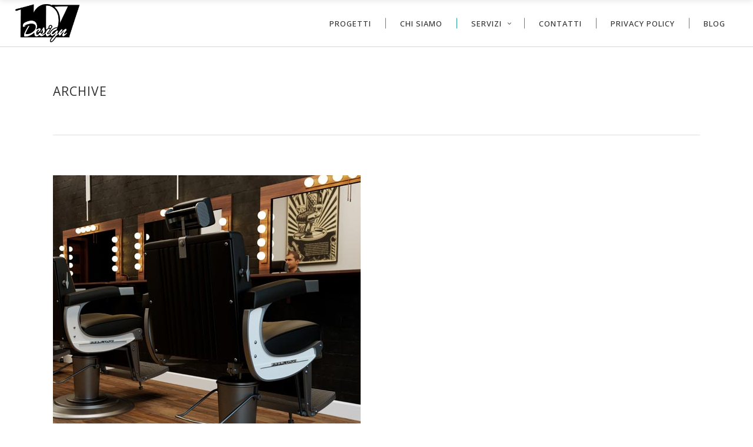

--- FILE ---
content_type: text/html; charset=UTF-8
request_url: https://www.design107.com/portfolio-tag/barbershop/
body_size: 14877
content:
<!DOCTYPE html>
<html lang="it-IT">
<head>
    	
        <meta charset="UTF-8"/>
        <link rel="profile" href="http://gmpg.org/xfn/11"/>
        <link rel="pingback" href="https://www.design107.com/xmlrpc.php"/>

                <meta name="viewport" content="width=device-width,initial-scale=1,user-scalable=no">
        
	<script type="application/javascript">var edgtCoreAjaxUrl = "https://www.design107.com/wp-admin/admin-ajax.php"</script><script type="application/javascript">var EdgefAjaxUrl = "https://www.design107.com/wp-admin/admin-ajax.php"</script><meta name='robots' content='index, follow, max-image-preview:large, max-snippet:-1, max-video-preview:-1' />
	<style>img:is([sizes="auto" i], [sizes^="auto," i]) { contain-intrinsic-size: 3000px 1500px }</style>
	<script type="text/javascript">function rgmkInitGoogleMaps(){window.rgmkGoogleMapsCallback=true;try{jQuery(document).trigger("rgmkGoogleMapsLoad")}catch(err){}}</script>
	<!-- This site is optimized with the Yoast SEO plugin v26.4 - https://yoast.com/wordpress/plugins/seo/ -->
	<title>BARBERSHOP Archivi - Design107</title>
	<link rel="canonical" href="https://www.design107.com/portfolio-tag/barbershop/" />
	<script type="application/ld+json" class="yoast-schema-graph">{"@context":"https://schema.org","@graph":[{"@type":"CollectionPage","@id":"https://www.design107.com/portfolio-tag/barbershop/","url":"https://www.design107.com/portfolio-tag/barbershop/","name":"BARBERSHOP Archivi - Design107","isPartOf":{"@id":"https://www.design107.com/#website"},"primaryImageOfPage":{"@id":"https://www.design107.com/portfolio-tag/barbershop/#primaryimage"},"image":{"@id":"https://www.design107.com/portfolio-tag/barbershop/#primaryimage"},"thumbnailUrl":"https://www.design107.com/wp-content/uploads/2021/01/Barbershop_WEB.jpg","breadcrumb":{"@id":"https://www.design107.com/portfolio-tag/barbershop/#breadcrumb"},"inLanguage":"it-IT"},{"@type":"ImageObject","inLanguage":"it-IT","@id":"https://www.design107.com/portfolio-tag/barbershop/#primaryimage","url":"https://www.design107.com/wp-content/uploads/2021/01/Barbershop_WEB.jpg","contentUrl":"https://www.design107.com/wp-content/uploads/2021/01/Barbershop_WEB.jpg","width":523,"height":523},{"@type":"BreadcrumbList","@id":"https://www.design107.com/portfolio-tag/barbershop/#breadcrumb","itemListElement":[{"@type":"ListItem","position":1,"name":"Home","item":"https://www.design107.com/"},{"@type":"ListItem","position":2,"name":"BARBERSHOP"}]},{"@type":"WebSite","@id":"https://www.design107.com/#website","url":"https://www.design107.com/","name":"Design107","description":"ARCHITETTURA DESIGN GRAFICA","publisher":{"@id":"https://www.design107.com/#organization"},"potentialAction":[{"@type":"SearchAction","target":{"@type":"EntryPoint","urlTemplate":"https://www.design107.com/?s={search_term_string}"},"query-input":{"@type":"PropertyValueSpecification","valueRequired":true,"valueName":"search_term_string"}}],"inLanguage":"it-IT"},{"@type":"Organization","@id":"https://www.design107.com/#organization","name":"DESIGN107","url":"https://www.design107.com/","logo":{"@type":"ImageObject","inLanguage":"it-IT","@id":"https://www.design107.com/#/schema/logo/image/","url":"https://www.design107.com/wp-content/uploads/2018/10/logo-107design_ok3.jpg","contentUrl":"https://www.design107.com/wp-content/uploads/2018/10/logo-107design_ok3.jpg","width":4446,"height":3241,"caption":"DESIGN107"},"image":{"@id":"https://www.design107.com/#/schema/logo/image/"},"sameAs":["https://www.facebook.com/design107/","https://x.com/design107studio","https://www.instagram.com/design107studio/","https://www.linkedin.com/in/antonello-loria/"]}]}</script>
	<!-- / Yoast SEO plugin. -->


<link rel='dns-prefetch' href='//maps.googleapis.com' />
<link rel='dns-prefetch' href='//fonts.googleapis.com' />
<link rel="alternate" type="application/rss+xml" title="Design107 &raquo; Feed" href="https://www.design107.com/feed/" />
<link rel="alternate" type="application/rss+xml" title="Design107 &raquo; Feed dei commenti" href="https://www.design107.com/comments/feed/" />
<link rel="alternate" type="application/rss+xml" title="Feed Design107 &raquo; BARBERSHOP Portfolio Tag" href="https://www.design107.com/portfolio-tag/barbershop/feed/" />
		<!-- This site uses the Google Analytics by ExactMetrics plugin v8.4.1 - Using Analytics tracking - https://www.exactmetrics.com/ -->
							<script src="//www.googletagmanager.com/gtag/js?id=G-J8LTTWYJT5"  data-cfasync="false" data-wpfc-render="false" type="text/javascript" async></script>
			<script data-cfasync="false" data-wpfc-render="false" type="text/javascript">
				var em_version = '8.4.1';
				var em_track_user = true;
				var em_no_track_reason = '';
								var ExactMetricsDefaultLocations = {"page_location":"https:\/\/www.design107.com\/portfolio-tag\/barbershop\/"};
				if ( typeof ExactMetricsPrivacyGuardFilter === 'function' ) {
					var ExactMetricsLocations = (typeof ExactMetricsExcludeQuery === 'object') ? ExactMetricsPrivacyGuardFilter( ExactMetricsExcludeQuery ) : ExactMetricsPrivacyGuardFilter( ExactMetricsDefaultLocations );
				} else {
					var ExactMetricsLocations = (typeof ExactMetricsExcludeQuery === 'object') ? ExactMetricsExcludeQuery : ExactMetricsDefaultLocations;
				}

								var disableStrs = [
										'ga-disable-G-J8LTTWYJT5',
									];

				/* Function to detect opted out users */
				function __gtagTrackerIsOptedOut() {
					for (var index = 0; index < disableStrs.length; index++) {
						if (document.cookie.indexOf(disableStrs[index] + '=true') > -1) {
							return true;
						}
					}

					return false;
				}

				/* Disable tracking if the opt-out cookie exists. */
				if (__gtagTrackerIsOptedOut()) {
					for (var index = 0; index < disableStrs.length; index++) {
						window[disableStrs[index]] = true;
					}
				}

				/* Opt-out function */
				function __gtagTrackerOptout() {
					for (var index = 0; index < disableStrs.length; index++) {
						document.cookie = disableStrs[index] + '=true; expires=Thu, 31 Dec 2099 23:59:59 UTC; path=/';
						window[disableStrs[index]] = true;
					}
				}

				if ('undefined' === typeof gaOptout) {
					function gaOptout() {
						__gtagTrackerOptout();
					}
				}
								window.dataLayer = window.dataLayer || [];

				window.ExactMetricsDualTracker = {
					helpers: {},
					trackers: {},
				};
				if (em_track_user) {
					function __gtagDataLayer() {
						dataLayer.push(arguments);
					}

					function __gtagTracker(type, name, parameters) {
						if (!parameters) {
							parameters = {};
						}

						if (parameters.send_to) {
							__gtagDataLayer.apply(null, arguments);
							return;
						}

						if (type === 'event') {
														parameters.send_to = exactmetrics_frontend.v4_id;
							var hookName = name;
							if (typeof parameters['event_category'] !== 'undefined') {
								hookName = parameters['event_category'] + ':' + name;
							}

							if (typeof ExactMetricsDualTracker.trackers[hookName] !== 'undefined') {
								ExactMetricsDualTracker.trackers[hookName](parameters);
							} else {
								__gtagDataLayer('event', name, parameters);
							}
							
						} else {
							__gtagDataLayer.apply(null, arguments);
						}
					}

					__gtagTracker('js', new Date());
					__gtagTracker('set', {
						'developer_id.dNDMyYj': true,
											});
					if ( ExactMetricsLocations.page_location ) {
						__gtagTracker('set', ExactMetricsLocations);
					}
										__gtagTracker('config', 'G-J8LTTWYJT5', {"forceSSL":"true"} );
															window.gtag = __gtagTracker;										(function () {
						/* https://developers.google.com/analytics/devguides/collection/analyticsjs/ */
						/* ga and __gaTracker compatibility shim. */
						var noopfn = function () {
							return null;
						};
						var newtracker = function () {
							return new Tracker();
						};
						var Tracker = function () {
							return null;
						};
						var p = Tracker.prototype;
						p.get = noopfn;
						p.set = noopfn;
						p.send = function () {
							var args = Array.prototype.slice.call(arguments);
							args.unshift('send');
							__gaTracker.apply(null, args);
						};
						var __gaTracker = function () {
							var len = arguments.length;
							if (len === 0) {
								return;
							}
							var f = arguments[len - 1];
							if (typeof f !== 'object' || f === null || typeof f.hitCallback !== 'function') {
								if ('send' === arguments[0]) {
									var hitConverted, hitObject = false, action;
									if ('event' === arguments[1]) {
										if ('undefined' !== typeof arguments[3]) {
											hitObject = {
												'eventAction': arguments[3],
												'eventCategory': arguments[2],
												'eventLabel': arguments[4],
												'value': arguments[5] ? arguments[5] : 1,
											}
										}
									}
									if ('pageview' === arguments[1]) {
										if ('undefined' !== typeof arguments[2]) {
											hitObject = {
												'eventAction': 'page_view',
												'page_path': arguments[2],
											}
										}
									}
									if (typeof arguments[2] === 'object') {
										hitObject = arguments[2];
									}
									if (typeof arguments[5] === 'object') {
										Object.assign(hitObject, arguments[5]);
									}
									if ('undefined' !== typeof arguments[1].hitType) {
										hitObject = arguments[1];
										if ('pageview' === hitObject.hitType) {
											hitObject.eventAction = 'page_view';
										}
									}
									if (hitObject) {
										action = 'timing' === arguments[1].hitType ? 'timing_complete' : hitObject.eventAction;
										hitConverted = mapArgs(hitObject);
										__gtagTracker('event', action, hitConverted);
									}
								}
								return;
							}

							function mapArgs(args) {
								var arg, hit = {};
								var gaMap = {
									'eventCategory': 'event_category',
									'eventAction': 'event_action',
									'eventLabel': 'event_label',
									'eventValue': 'event_value',
									'nonInteraction': 'non_interaction',
									'timingCategory': 'event_category',
									'timingVar': 'name',
									'timingValue': 'value',
									'timingLabel': 'event_label',
									'page': 'page_path',
									'location': 'page_location',
									'title': 'page_title',
									'referrer' : 'page_referrer',
								};
								for (arg in args) {
																		if (!(!args.hasOwnProperty(arg) || !gaMap.hasOwnProperty(arg))) {
										hit[gaMap[arg]] = args[arg];
									} else {
										hit[arg] = args[arg];
									}
								}
								return hit;
							}

							try {
								f.hitCallback();
							} catch (ex) {
							}
						};
						__gaTracker.create = newtracker;
						__gaTracker.getByName = newtracker;
						__gaTracker.getAll = function () {
							return [];
						};
						__gaTracker.remove = noopfn;
						__gaTracker.loaded = true;
						window['__gaTracker'] = __gaTracker;
					})();
									} else {
										console.log("");
					(function () {
						function __gtagTracker() {
							return null;
						}

						window['__gtagTracker'] = __gtagTracker;
						window['gtag'] = __gtagTracker;
					})();
									}
			</script>
				<!-- / Google Analytics by ExactMetrics -->
		<script type="text/javascript">
/* <![CDATA[ */
window._wpemojiSettings = {"baseUrl":"https:\/\/s.w.org\/images\/core\/emoji\/15.0.3\/72x72\/","ext":".png","svgUrl":"https:\/\/s.w.org\/images\/core\/emoji\/15.0.3\/svg\/","svgExt":".svg","source":{"concatemoji":"https:\/\/www.design107.com\/wp-includes\/js\/wp-emoji-release.min.js?ver=6.7.4"}};
/*! This file is auto-generated */
!function(i,n){var o,s,e;function c(e){try{var t={supportTests:e,timestamp:(new Date).valueOf()};sessionStorage.setItem(o,JSON.stringify(t))}catch(e){}}function p(e,t,n){e.clearRect(0,0,e.canvas.width,e.canvas.height),e.fillText(t,0,0);var t=new Uint32Array(e.getImageData(0,0,e.canvas.width,e.canvas.height).data),r=(e.clearRect(0,0,e.canvas.width,e.canvas.height),e.fillText(n,0,0),new Uint32Array(e.getImageData(0,0,e.canvas.width,e.canvas.height).data));return t.every(function(e,t){return e===r[t]})}function u(e,t,n){switch(t){case"flag":return n(e,"\ud83c\udff3\ufe0f\u200d\u26a7\ufe0f","\ud83c\udff3\ufe0f\u200b\u26a7\ufe0f")?!1:!n(e,"\ud83c\uddfa\ud83c\uddf3","\ud83c\uddfa\u200b\ud83c\uddf3")&&!n(e,"\ud83c\udff4\udb40\udc67\udb40\udc62\udb40\udc65\udb40\udc6e\udb40\udc67\udb40\udc7f","\ud83c\udff4\u200b\udb40\udc67\u200b\udb40\udc62\u200b\udb40\udc65\u200b\udb40\udc6e\u200b\udb40\udc67\u200b\udb40\udc7f");case"emoji":return!n(e,"\ud83d\udc26\u200d\u2b1b","\ud83d\udc26\u200b\u2b1b")}return!1}function f(e,t,n){var r="undefined"!=typeof WorkerGlobalScope&&self instanceof WorkerGlobalScope?new OffscreenCanvas(300,150):i.createElement("canvas"),a=r.getContext("2d",{willReadFrequently:!0}),o=(a.textBaseline="top",a.font="600 32px Arial",{});return e.forEach(function(e){o[e]=t(a,e,n)}),o}function t(e){var t=i.createElement("script");t.src=e,t.defer=!0,i.head.appendChild(t)}"undefined"!=typeof Promise&&(o="wpEmojiSettingsSupports",s=["flag","emoji"],n.supports={everything:!0,everythingExceptFlag:!0},e=new Promise(function(e){i.addEventListener("DOMContentLoaded",e,{once:!0})}),new Promise(function(t){var n=function(){try{var e=JSON.parse(sessionStorage.getItem(o));if("object"==typeof e&&"number"==typeof e.timestamp&&(new Date).valueOf()<e.timestamp+604800&&"object"==typeof e.supportTests)return e.supportTests}catch(e){}return null}();if(!n){if("undefined"!=typeof Worker&&"undefined"!=typeof OffscreenCanvas&&"undefined"!=typeof URL&&URL.createObjectURL&&"undefined"!=typeof Blob)try{var e="postMessage("+f.toString()+"("+[JSON.stringify(s),u.toString(),p.toString()].join(",")+"));",r=new Blob([e],{type:"text/javascript"}),a=new Worker(URL.createObjectURL(r),{name:"wpTestEmojiSupports"});return void(a.onmessage=function(e){c(n=e.data),a.terminate(),t(n)})}catch(e){}c(n=f(s,u,p))}t(n)}).then(function(e){for(var t in e)n.supports[t]=e[t],n.supports.everything=n.supports.everything&&n.supports[t],"flag"!==t&&(n.supports.everythingExceptFlag=n.supports.everythingExceptFlag&&n.supports[t]);n.supports.everythingExceptFlag=n.supports.everythingExceptFlag&&!n.supports.flag,n.DOMReady=!1,n.readyCallback=function(){n.DOMReady=!0}}).then(function(){return e}).then(function(){var e;n.supports.everything||(n.readyCallback(),(e=n.source||{}).concatemoji?t(e.concatemoji):e.wpemoji&&e.twemoji&&(t(e.twemoji),t(e.wpemoji)))}))}((window,document),window._wpemojiSettings);
/* ]]> */
</script>
<style id='wp-emoji-styles-inline-css' type='text/css'>

	img.wp-smiley, img.emoji {
		display: inline !important;
		border: none !important;
		box-shadow: none !important;
		height: 1em !important;
		width: 1em !important;
		margin: 0 0.07em !important;
		vertical-align: -0.1em !important;
		background: none !important;
		padding: 0 !important;
	}
</style>
<link rel='stylesheet' id='wp-block-library-css' href='https://www.design107.com/wp-includes/css/dist/block-library/style.min.css?ver=6.7.4' type='text/css' media='all' />
<style id='classic-theme-styles-inline-css' type='text/css'>
/*! This file is auto-generated */
.wp-block-button__link{color:#fff;background-color:#32373c;border-radius:9999px;box-shadow:none;text-decoration:none;padding:calc(.667em + 2px) calc(1.333em + 2px);font-size:1.125em}.wp-block-file__button{background:#32373c;color:#fff;text-decoration:none}
</style>
<style id='global-styles-inline-css' type='text/css'>
:root{--wp--preset--aspect-ratio--square: 1;--wp--preset--aspect-ratio--4-3: 4/3;--wp--preset--aspect-ratio--3-4: 3/4;--wp--preset--aspect-ratio--3-2: 3/2;--wp--preset--aspect-ratio--2-3: 2/3;--wp--preset--aspect-ratio--16-9: 16/9;--wp--preset--aspect-ratio--9-16: 9/16;--wp--preset--color--black: #000000;--wp--preset--color--cyan-bluish-gray: #abb8c3;--wp--preset--color--white: #ffffff;--wp--preset--color--pale-pink: #f78da7;--wp--preset--color--vivid-red: #cf2e2e;--wp--preset--color--luminous-vivid-orange: #ff6900;--wp--preset--color--luminous-vivid-amber: #fcb900;--wp--preset--color--light-green-cyan: #7bdcb5;--wp--preset--color--vivid-green-cyan: #00d084;--wp--preset--color--pale-cyan-blue: #8ed1fc;--wp--preset--color--vivid-cyan-blue: #0693e3;--wp--preset--color--vivid-purple: #9b51e0;--wp--preset--gradient--vivid-cyan-blue-to-vivid-purple: linear-gradient(135deg,rgba(6,147,227,1) 0%,rgb(155,81,224) 100%);--wp--preset--gradient--light-green-cyan-to-vivid-green-cyan: linear-gradient(135deg,rgb(122,220,180) 0%,rgb(0,208,130) 100%);--wp--preset--gradient--luminous-vivid-amber-to-luminous-vivid-orange: linear-gradient(135deg,rgba(252,185,0,1) 0%,rgba(255,105,0,1) 100%);--wp--preset--gradient--luminous-vivid-orange-to-vivid-red: linear-gradient(135deg,rgba(255,105,0,1) 0%,rgb(207,46,46) 100%);--wp--preset--gradient--very-light-gray-to-cyan-bluish-gray: linear-gradient(135deg,rgb(238,238,238) 0%,rgb(169,184,195) 100%);--wp--preset--gradient--cool-to-warm-spectrum: linear-gradient(135deg,rgb(74,234,220) 0%,rgb(151,120,209) 20%,rgb(207,42,186) 40%,rgb(238,44,130) 60%,rgb(251,105,98) 80%,rgb(254,248,76) 100%);--wp--preset--gradient--blush-light-purple: linear-gradient(135deg,rgb(255,206,236) 0%,rgb(152,150,240) 100%);--wp--preset--gradient--blush-bordeaux: linear-gradient(135deg,rgb(254,205,165) 0%,rgb(254,45,45) 50%,rgb(107,0,62) 100%);--wp--preset--gradient--luminous-dusk: linear-gradient(135deg,rgb(255,203,112) 0%,rgb(199,81,192) 50%,rgb(65,88,208) 100%);--wp--preset--gradient--pale-ocean: linear-gradient(135deg,rgb(255,245,203) 0%,rgb(182,227,212) 50%,rgb(51,167,181) 100%);--wp--preset--gradient--electric-grass: linear-gradient(135deg,rgb(202,248,128) 0%,rgb(113,206,126) 100%);--wp--preset--gradient--midnight: linear-gradient(135deg,rgb(2,3,129) 0%,rgb(40,116,252) 100%);--wp--preset--font-size--small: 13px;--wp--preset--font-size--medium: 20px;--wp--preset--font-size--large: 36px;--wp--preset--font-size--x-large: 42px;--wp--preset--spacing--20: 0.44rem;--wp--preset--spacing--30: 0.67rem;--wp--preset--spacing--40: 1rem;--wp--preset--spacing--50: 1.5rem;--wp--preset--spacing--60: 2.25rem;--wp--preset--spacing--70: 3.38rem;--wp--preset--spacing--80: 5.06rem;--wp--preset--shadow--natural: 6px 6px 9px rgba(0, 0, 0, 0.2);--wp--preset--shadow--deep: 12px 12px 50px rgba(0, 0, 0, 0.4);--wp--preset--shadow--sharp: 6px 6px 0px rgba(0, 0, 0, 0.2);--wp--preset--shadow--outlined: 6px 6px 0px -3px rgba(255, 255, 255, 1), 6px 6px rgba(0, 0, 0, 1);--wp--preset--shadow--crisp: 6px 6px 0px rgba(0, 0, 0, 1);}:where(.is-layout-flex){gap: 0.5em;}:where(.is-layout-grid){gap: 0.5em;}body .is-layout-flex{display: flex;}.is-layout-flex{flex-wrap: wrap;align-items: center;}.is-layout-flex > :is(*, div){margin: 0;}body .is-layout-grid{display: grid;}.is-layout-grid > :is(*, div){margin: 0;}:where(.wp-block-columns.is-layout-flex){gap: 2em;}:where(.wp-block-columns.is-layout-grid){gap: 2em;}:where(.wp-block-post-template.is-layout-flex){gap: 1.25em;}:where(.wp-block-post-template.is-layout-grid){gap: 1.25em;}.has-black-color{color: var(--wp--preset--color--black) !important;}.has-cyan-bluish-gray-color{color: var(--wp--preset--color--cyan-bluish-gray) !important;}.has-white-color{color: var(--wp--preset--color--white) !important;}.has-pale-pink-color{color: var(--wp--preset--color--pale-pink) !important;}.has-vivid-red-color{color: var(--wp--preset--color--vivid-red) !important;}.has-luminous-vivid-orange-color{color: var(--wp--preset--color--luminous-vivid-orange) !important;}.has-luminous-vivid-amber-color{color: var(--wp--preset--color--luminous-vivid-amber) !important;}.has-light-green-cyan-color{color: var(--wp--preset--color--light-green-cyan) !important;}.has-vivid-green-cyan-color{color: var(--wp--preset--color--vivid-green-cyan) !important;}.has-pale-cyan-blue-color{color: var(--wp--preset--color--pale-cyan-blue) !important;}.has-vivid-cyan-blue-color{color: var(--wp--preset--color--vivid-cyan-blue) !important;}.has-vivid-purple-color{color: var(--wp--preset--color--vivid-purple) !important;}.has-black-background-color{background-color: var(--wp--preset--color--black) !important;}.has-cyan-bluish-gray-background-color{background-color: var(--wp--preset--color--cyan-bluish-gray) !important;}.has-white-background-color{background-color: var(--wp--preset--color--white) !important;}.has-pale-pink-background-color{background-color: var(--wp--preset--color--pale-pink) !important;}.has-vivid-red-background-color{background-color: var(--wp--preset--color--vivid-red) !important;}.has-luminous-vivid-orange-background-color{background-color: var(--wp--preset--color--luminous-vivid-orange) !important;}.has-luminous-vivid-amber-background-color{background-color: var(--wp--preset--color--luminous-vivid-amber) !important;}.has-light-green-cyan-background-color{background-color: var(--wp--preset--color--light-green-cyan) !important;}.has-vivid-green-cyan-background-color{background-color: var(--wp--preset--color--vivid-green-cyan) !important;}.has-pale-cyan-blue-background-color{background-color: var(--wp--preset--color--pale-cyan-blue) !important;}.has-vivid-cyan-blue-background-color{background-color: var(--wp--preset--color--vivid-cyan-blue) !important;}.has-vivid-purple-background-color{background-color: var(--wp--preset--color--vivid-purple) !important;}.has-black-border-color{border-color: var(--wp--preset--color--black) !important;}.has-cyan-bluish-gray-border-color{border-color: var(--wp--preset--color--cyan-bluish-gray) !important;}.has-white-border-color{border-color: var(--wp--preset--color--white) !important;}.has-pale-pink-border-color{border-color: var(--wp--preset--color--pale-pink) !important;}.has-vivid-red-border-color{border-color: var(--wp--preset--color--vivid-red) !important;}.has-luminous-vivid-orange-border-color{border-color: var(--wp--preset--color--luminous-vivid-orange) !important;}.has-luminous-vivid-amber-border-color{border-color: var(--wp--preset--color--luminous-vivid-amber) !important;}.has-light-green-cyan-border-color{border-color: var(--wp--preset--color--light-green-cyan) !important;}.has-vivid-green-cyan-border-color{border-color: var(--wp--preset--color--vivid-green-cyan) !important;}.has-pale-cyan-blue-border-color{border-color: var(--wp--preset--color--pale-cyan-blue) !important;}.has-vivid-cyan-blue-border-color{border-color: var(--wp--preset--color--vivid-cyan-blue) !important;}.has-vivid-purple-border-color{border-color: var(--wp--preset--color--vivid-purple) !important;}.has-vivid-cyan-blue-to-vivid-purple-gradient-background{background: var(--wp--preset--gradient--vivid-cyan-blue-to-vivid-purple) !important;}.has-light-green-cyan-to-vivid-green-cyan-gradient-background{background: var(--wp--preset--gradient--light-green-cyan-to-vivid-green-cyan) !important;}.has-luminous-vivid-amber-to-luminous-vivid-orange-gradient-background{background: var(--wp--preset--gradient--luminous-vivid-amber-to-luminous-vivid-orange) !important;}.has-luminous-vivid-orange-to-vivid-red-gradient-background{background: var(--wp--preset--gradient--luminous-vivid-orange-to-vivid-red) !important;}.has-very-light-gray-to-cyan-bluish-gray-gradient-background{background: var(--wp--preset--gradient--very-light-gray-to-cyan-bluish-gray) !important;}.has-cool-to-warm-spectrum-gradient-background{background: var(--wp--preset--gradient--cool-to-warm-spectrum) !important;}.has-blush-light-purple-gradient-background{background: var(--wp--preset--gradient--blush-light-purple) !important;}.has-blush-bordeaux-gradient-background{background: var(--wp--preset--gradient--blush-bordeaux) !important;}.has-luminous-dusk-gradient-background{background: var(--wp--preset--gradient--luminous-dusk) !important;}.has-pale-ocean-gradient-background{background: var(--wp--preset--gradient--pale-ocean) !important;}.has-electric-grass-gradient-background{background: var(--wp--preset--gradient--electric-grass) !important;}.has-midnight-gradient-background{background: var(--wp--preset--gradient--midnight) !important;}.has-small-font-size{font-size: var(--wp--preset--font-size--small) !important;}.has-medium-font-size{font-size: var(--wp--preset--font-size--medium) !important;}.has-large-font-size{font-size: var(--wp--preset--font-size--large) !important;}.has-x-large-font-size{font-size: var(--wp--preset--font-size--x-large) !important;}
:where(.wp-block-post-template.is-layout-flex){gap: 1.25em;}:where(.wp-block-post-template.is-layout-grid){gap: 1.25em;}
:where(.wp-block-columns.is-layout-flex){gap: 2em;}:where(.wp-block-columns.is-layout-grid){gap: 2em;}
:root :where(.wp-block-pullquote){font-size: 1.5em;line-height: 1.6;}
</style>
<link rel='stylesheet' id='contact-form-7-css' href='https://www.design107.com/wp-content/plugins/contact-form-7/includes/css/styles.css?ver=6.0.5' type='text/css' media='all' />
<link rel='stylesheet' id='rs-plugin-settings-css' href='https://www.design107.com/wp-content/plugins/revslider/public/assets/css/settings.css?ver=5.4.7.3' type='text/css' media='all' />
<style id='rs-plugin-settings-inline-css' type='text/css'>
#rs-demo-id {}
</style>
<link rel='stylesheet' id='ratio_edge_default_style-css' href='https://www.design107.com/wp-content/themes/ratio/style.css?ver=6.7.4' type='text/css' media='all' />
<link rel='stylesheet' id='ratio_edge_modules_plugins-css' href='https://www.design107.com/wp-content/themes/ratio/assets/css/plugins.min.css?ver=6.7.4' type='text/css' media='all' />
<link rel='stylesheet' id='ratio_edge_modules-css' href='https://www.design107.com/wp-content/themes/ratio/assets/css/modules.min.css?ver=6.7.4' type='text/css' media='all' />
<link rel='stylesheet' id='edgtf_font_awesome-css' href='https://www.design107.com/wp-content/themes/ratio/assets/css/font-awesome/css/font-awesome.min.css?ver=6.7.4' type='text/css' media='all' />
<link rel='stylesheet' id='edgtf_font_elegant-css' href='https://www.design107.com/wp-content/themes/ratio/assets/css/elegant-icons/style.min.css?ver=6.7.4' type='text/css' media='all' />
<link rel='stylesheet' id='edgtf_ion_icons-css' href='https://www.design107.com/wp-content/themes/ratio/assets/css/ion-icons/css/ionicons.min.css?ver=6.7.4' type='text/css' media='all' />
<link rel='stylesheet' id='edgtf_linea_icons-css' href='https://www.design107.com/wp-content/themes/ratio/assets/css/linea-icons/style.css?ver=6.7.4' type='text/css' media='all' />
<link rel='stylesheet' id='edgtf_simple_line_icons-css' href='https://www.design107.com/wp-content/themes/ratio/assets/css/simple-line-icons/simple-line-icons.css?ver=6.7.4' type='text/css' media='all' />
<link rel='stylesheet' id='edgtf_dripicons-css' href='https://www.design107.com/wp-content/themes/ratio/assets/css/dripicons/dripicons.css?ver=6.7.4' type='text/css' media='all' />
<link rel='stylesheet' id='edgtf_ico_moon-css' href='https://www.design107.com/wp-content/themes/ratio/assets/css/icomoon/css/icomoon.css?ver=6.7.4' type='text/css' media='all' />
<link rel='stylesheet' id='ratio_edge_blog-css' href='https://www.design107.com/wp-content/themes/ratio/assets/css/blog.min.css?ver=6.7.4' type='text/css' media='all' />
<link rel='stylesheet' id='mediaelement-css' href='https://www.design107.com/wp-includes/js/mediaelement/mediaelementplayer-legacy.min.css?ver=4.2.17' type='text/css' media='all' />
<link rel='stylesheet' id='wp-mediaelement-css' href='https://www.design107.com/wp-includes/js/mediaelement/wp-mediaelement.min.css?ver=6.7.4' type='text/css' media='all' />
<link rel='stylesheet' id='ratio_edge_modules_responsive-css' href='https://www.design107.com/wp-content/themes/ratio/assets/css/modules-responsive.min.css?ver=6.7.4' type='text/css' media='all' />
<link rel='stylesheet' id='ratio_edge_blog_responsive-css' href='https://www.design107.com/wp-content/themes/ratio/assets/css/blog-responsive.min.css?ver=6.7.4' type='text/css' media='all' />
<link rel='stylesheet' id='ratio_edge_style_dynamic_responsive-css' href='https://www.design107.com/wp-content/themes/ratio/assets/css/style_dynamic_responsive.css?ver=1568792080' type='text/css' media='all' />
<link rel='stylesheet' id='ratio_edge_style_dynamic-css' href='https://www.design107.com/wp-content/themes/ratio/assets/css/style_dynamic.css?ver=1568792080' type='text/css' media='all' />
<link rel='stylesheet' id='js_composer_front-css' href='https://www.design107.com/wp-content/plugins/js_composer/assets/css/js_composer.min.css?ver=5.4.7' type='text/css' media='all' />
<link rel='stylesheet' id='ratio_edge_google_fonts-css' href='https://fonts.googleapis.com/css?family=Open+Sans%3A100%2C100italic%2C200%2C200italic%2C300%2C300italic%2C400%2C400italic%2C500%2C500italic%2C600%2C600italic%2C700%2C700italic%2C800%2C800italic%2C900%2C900italic%7CRoboto%3A100%2C100italic%2C200%2C200italic%2C300%2C300italic%2C400%2C400italic%2C500%2C500italic%2C600%2C600italic%2C700%2C700italic%2C800%2C800italic%2C900%2C900italic&#038;subset=latin%2Clatin-ext&#038;ver=1.0.0' type='text/css' media='all' />
<script type="text/javascript" src="https://www.design107.com/wp-content/plugins/google-analytics-dashboard-for-wp/assets/js/frontend-gtag.min.js?ver=8.4.1" id="exactmetrics-frontend-script-js" async="async" data-wp-strategy="async"></script>
<script data-cfasync="false" data-wpfc-render="false" type="text/javascript" id='exactmetrics-frontend-script-js-extra'>/* <![CDATA[ */
var exactmetrics_frontend = {"js_events_tracking":"true","download_extensions":"zip,mp3,mpeg,pdf,docx,pptx,xlsx,rar","inbound_paths":"[{\"path\":\"\\\/go\\\/\",\"label\":\"affiliate\"},{\"path\":\"\\\/recommend\\\/\",\"label\":\"affiliate\"}]","home_url":"https:\/\/www.design107.com","hash_tracking":"false","v4_id":"G-J8LTTWYJT5"};/* ]]> */
</script>
<script type="text/javascript" src="https://www.design107.com/wp-includes/js/jquery/jquery.min.js?ver=3.7.1" id="jquery-core-js"></script>
<script type="text/javascript" src="https://www.design107.com/wp-includes/js/jquery/jquery-migrate.min.js?ver=3.4.1" id="jquery-migrate-js"></script>
<script type="text/javascript" src="https://www.design107.com/wp-content/plugins/revslider/public/assets/js/jquery.themepunch.tools.min.js?ver=5.4.7.3" id="tp-tools-js"></script>
<script type="text/javascript" src="https://www.design107.com/wp-content/plugins/revslider/public/assets/js/jquery.themepunch.revolution.min.js?ver=5.4.7.3" id="revmin-js"></script>
<script type="text/javascript" src="https://www.design107.com/wp-content/plugins/wp-image-zoooom/assets/js/jquery.image_zoom.min.js?ver=1.59" id="image_zoooom-js" defer="defer" data-wp-strategy="defer"></script>
<script type="text/javascript" id="image_zoooom-init-js-extra">
/* <![CDATA[ */
var IZ = {"with_woocommerce":"0","exchange_thumbnails":"1","woo_categories":"0","enable_mobile":"1","options":{"lensShape":"square","lensSize":200,"lensBorderSize":1,"lensBorderColour":"#ffffff","borderRadius":0,"cursor":"zoom-in","zoomWindowWidth":400,"zoomWindowHeight":360,"zoomWindowOffsetx":10,"borderSize":1,"borderColour":"#888888","zoomWindowShadow":4,"lensFadeIn":0.5,"lensFadeOut":0.5,"zoomWindowFadeIn":0.5,"zoomWindowFadeOut":0.5,"easingAmount":12,"tint":"true","tintColour":"#ffffff","tintOpacity":0.1000000000000000055511151231257827021181583404541015625},"woo_slider":"0","enable_surecart":"0"};
/* ]]> */
</script>
<script type="text/javascript" src="https://www.design107.com/wp-content/plugins/wp-image-zoooom/assets/js/image_zoom-init.js?ver=1.59" id="image_zoooom-init-js" defer="defer" data-wp-strategy="defer"></script>
<link rel="https://api.w.org/" href="https://www.design107.com/wp-json/" /><link rel="EditURI" type="application/rsd+xml" title="RSD" href="https://www.design107.com/xmlrpc.php?rsd" />
<meta name="generator" content="WordPress 6.7.4" />
<script>readMoreArgs = []</script><script type="text/javascript">
				EXPM_VERSION=3.47;EXPM_AJAX_URL='https://www.design107.com/wp-admin/admin-ajax.php';
			function yrmAddEvent(element, eventName, fn) {
				if (element.addEventListener)
					element.addEventListener(eventName, fn, false);
				else if (element.attachEvent)
					element.attachEvent('on' + eventName, fn);
			}
			</script><style type="text/css">   </style><style type="text/css">.recentcomments a{display:inline !important;padding:0 !important;margin:0 !important;}</style><meta name="generator" content="Powered by WPBakery Page Builder - drag and drop page builder for WordPress."/>
<!--[if lte IE 9]><link rel="stylesheet" type="text/css" href="https://www.design107.com/wp-content/plugins/js_composer/assets/css/vc_lte_ie9.min.css" media="screen"><![endif]--><meta name="generator" content="Powered by Slider Revolution 5.4.7.3 - responsive, Mobile-Friendly Slider Plugin for WordPress with comfortable drag and drop interface." />
<style type="text/css">img.zoooom,.zoooom img{padding:0!important;}.edgtf-wrapper { z-index: 40 !important; }.vc_editor.compose-mode .zoooom::before { content: "\f179     Zoom applied to the image. Check on the frontend"; position: absolute; margin-top: 12px; text-align: right; background-color: white; line-height: 1.4em; left: 5%; padding: 0 10px 6px; font-family: dashicons; font-size: 0.9em; font-style: italic; z-index: 20; }</style><script type="text/javascript"></script><link rel="icon" href="https://www.design107.com/wp-content/uploads/2018/10/cropped-logo-107design_ok3-32x32.jpg" sizes="32x32" />
<link rel="icon" href="https://www.design107.com/wp-content/uploads/2018/10/cropped-logo-107design_ok3-192x192.jpg" sizes="192x192" />
<link rel="apple-touch-icon" href="https://www.design107.com/wp-content/uploads/2018/10/cropped-logo-107design_ok3-180x180.jpg" />
<meta name="msapplication-TileImage" content="https://www.design107.com/wp-content/uploads/2018/10/cropped-logo-107design_ok3-270x270.jpg" />
<script type="text/javascript">function setREVStartSize(e){									
						try{ e.c=jQuery(e.c);var i=jQuery(window).width(),t=9999,r=0,n=0,l=0,f=0,s=0,h=0;
							if(e.responsiveLevels&&(jQuery.each(e.responsiveLevels,function(e,f){f>i&&(t=r=f,l=e),i>f&&f>r&&(r=f,n=e)}),t>r&&(l=n)),f=e.gridheight[l]||e.gridheight[0]||e.gridheight,s=e.gridwidth[l]||e.gridwidth[0]||e.gridwidth,h=i/s,h=h>1?1:h,f=Math.round(h*f),"fullscreen"==e.sliderLayout){var u=(e.c.width(),jQuery(window).height());if(void 0!=e.fullScreenOffsetContainer){var c=e.fullScreenOffsetContainer.split(",");if (c) jQuery.each(c,function(e,i){u=jQuery(i).length>0?u-jQuery(i).outerHeight(!0):u}),e.fullScreenOffset.split("%").length>1&&void 0!=e.fullScreenOffset&&e.fullScreenOffset.length>0?u-=jQuery(window).height()*parseInt(e.fullScreenOffset,0)/100:void 0!=e.fullScreenOffset&&e.fullScreenOffset.length>0&&(u-=parseInt(e.fullScreenOffset,0))}f=u}else void 0!=e.minHeight&&f<e.minHeight&&(f=e.minHeight);e.c.closest(".rev_slider_wrapper").css({height:f})					
						}catch(d){console.log("Failure at Presize of Slider:"+d)}						
					};</script>
<noscript><style type="text/css"> .wpb_animate_when_almost_visible { opacity: 1; }</style></noscript>
<meta name="viewport" content="width=device-width, user-scalable=yes, initial-scale=1.0, minimum-scale=0.1, maximum-scale=10.0">
</head>

<body class="archive tax-portfolio-tag term-barbershop term-1043 edgt-core-1.1.2 ratio-ver-1.7  edgtf-blog-installed edgtf-header-standard edgtf-sticky-header-on-scroll-up edgtf-default-mobile-header edgtf-sticky-up-mobile-header wpb-js-composer js-comp-ver-5.4.7 vc_responsive">



<div class="edgtf-wrapper">
    <div class="edgtf-wrapper-inner">
        
<header class="edgtf-page-header">
        <div class="edgtf-menu-area" style=";">
        			            <div class="edgtf-vertical-align-containers">
                <div class="edgtf-position-left">
                    <div class="edgtf-position-left-inner">
                        
<div class="edgtf-logo-wrapper">
    <a href="https://www.design107.com/" style="height: 1984px;">
        <img class="edgtf-normal-logo" src="http://www.360design107.com/wp-content/uploads/2018/10/logo-107design_nero.png" alt="logo"/>
        <img class="edgtf-dark-logo" src="http://www.360design107.com/wp-content/uploads/2018/10/logo-107design_nero.png" alt="dark logoo"/>        <img class="edgtf-light-logo" src="http://www.360design107.com/wp-content/uploads/2018/10/logo-107design_nero.png" alt="light logo"/>    </a>
</div>

                    </div>
                </div>
                <div class="edgtf-position-right">
                    <div class="edgtf-position-right-inner">
                        
<nav class="edgtf-main-menu edgtf-drop-down edgtf-default-nav">
    <ul id="menu-menu-1" class="clearfix"><li id="nav-menu-item-45" class="menu-item menu-item-type-post_type menu-item-object-page menu-item-home edgtf-menu-narrow edgtf-wide-background"><a href="https://www.design107.com/"><span class="edgtf-item-outer"><span class="edgtf-item-inner"><span class="edgtf-item-text">PROGETTI</span></span><span class="plus"></span></span></a></li>
<li id="nav-menu-item-68" class="menu-item menu-item-type-post_type menu-item-object-page edgtf-menu-narrow edgtf-wide-background"><a href="https://www.design107.com/about-use-chi-siamo-design-essenza/"><span class="edgtf-item-outer"><span class="edgtf-item-inner"><span class="edgtf-item-text">CHI SIAMO</span></span><span class="plus"></span></span></a></li>
<li id="nav-menu-item-162" class="menu-item menu-item-type-post_type menu-item-object-page menu-item-has-children edgtf-has-sub edgtf-menu-narrow edgtf-wide-background"><a href="https://www.design107.com/servizi/"><span class="edgtf-item-outer"><span class="edgtf-item-inner"><span class="edgtf-item-text">SERVIZI</span></span><span class="plus"></span></span></a>
<div class="edgtf-menu-second"><div class="edgtf-menu-inner"><ul>
	<li id="nav-menu-item-765" class="menu-item menu-item-type-post_type menu-item-object-page"><a href="https://www.design107.com/servizi/architecture-design/"><span class="edgtf-item-outer"><span class="edgtf-item-inner"><span class="edgtf-item-text">ARCHITECTURE &#038; DESIGN</span></span></span><span class="plus"></span></a></li>
	<li id="nav-menu-item-788" class="menu-item menu-item-type-post_type menu-item-object-page"><a href="https://www.design107.com/servizi/graphic-communication-web-design/"><span class="edgtf-item-outer"><span class="edgtf-item-inner"><span class="edgtf-item-text">GRAPHIC COMMUNICATION &#038; WEB</span></span></span><span class="plus"></span></a></li>
</ul></div></div>
</li>
<li id="nav-menu-item-115" class="menu-item menu-item-type-post_type menu-item-object-page edgtf-menu-narrow edgtf-wide-background"><a href="https://www.design107.com/contatti/"><span class="edgtf-item-outer"><span class="edgtf-item-inner"><span class="edgtf-item-text">CONTATTI</span></span><span class="plus"></span></span></a></li>
<li id="nav-menu-item-1647" class="menu-item menu-item-type-post_type menu-item-object-page menu-item-privacy-policy edgtf-menu-narrow edgtf-wide-background"><a href="https://www.design107.com/privacy-policy/"><span class="edgtf-item-outer"><span class="edgtf-item-inner"><span class="edgtf-item-text">Privacy Policy</span></span><span class="plus"></span></span></a></li>
<li id="nav-menu-item-1708" class="menu-item menu-item-type-post_type menu-item-object-page current_page_parent edgtf-menu-narrow edgtf-wide-background"><a href="https://www.design107.com/blog/"><span class="edgtf-item-outer"><span class="edgtf-item-inner"><span class="edgtf-item-text">BLOG</span></span><span class="plus"></span></span></a></li>
</ul></nav>

                                            </div>
                </div>
            </div>
            </div>
        
<div class="edgtf-sticky-header">
        <div class="edgtf-sticky-holder">
                <div class=" edgtf-vertical-align-containers">
                <div class="edgtf-position-left">
                    <div class="edgtf-position-left-inner">
                        
<div class="edgtf-logo-wrapper">
    <a href="https://www.design107.com/" style="height: 1984px;">
        <img class="edgtf-normal-logo" src="http://www.360design107.com/wp-content/uploads/2018/10/logo-107design_nero.png" alt="logo"/>
        <img class="edgtf-dark-logo" src="http://www.360design107.com/wp-content/uploads/2018/10/logo-107design_nero.png" alt="dark logoo"/>        <img class="edgtf-light-logo" src="http://www.360design107.com/wp-content/uploads/2018/10/logo-107design_nero.png" alt="light logo"/>    </a>
</div>

                    </div>
                </div>
                <div class="edgtf-position-right">
                    <div class="edgtf-position-right-inner">
						
<nav class="edgtf-main-menu edgtf-drop-down edgtf-sticky-nav">
    <ul id="menu-menu-2" class="clearfix"><li id="sticky-nav-menu-item-45" class="menu-item menu-item-type-post_type menu-item-object-page menu-item-home edgtf-menu-narrow edgtf-wide-background"><a href="https://www.design107.com/"><span class="edgtf-item-outer"><span class="edgtf-item-inner"><span class="edgtf-item-text">PROGETTI</span></span><span class="plus"></span></span></a></li>
<li id="sticky-nav-menu-item-68" class="menu-item menu-item-type-post_type menu-item-object-page edgtf-menu-narrow edgtf-wide-background"><a href="https://www.design107.com/about-use-chi-siamo-design-essenza/"><span class="edgtf-item-outer"><span class="edgtf-item-inner"><span class="edgtf-item-text">CHI SIAMO</span></span><span class="plus"></span></span></a></li>
<li id="sticky-nav-menu-item-162" class="menu-item menu-item-type-post_type menu-item-object-page menu-item-has-children edgtf-has-sub edgtf-menu-narrow edgtf-wide-background"><a href="https://www.design107.com/servizi/"><span class="edgtf-item-outer"><span class="edgtf-item-inner"><span class="edgtf-item-text">SERVIZI</span></span><span class="plus"></span></span></a>
<div class="edgtf-menu-second"><div class="edgtf-menu-inner"><ul>
	<li id="sticky-nav-menu-item-765" class="menu-item menu-item-type-post_type menu-item-object-page"><a href="https://www.design107.com/servizi/architecture-design/"><span class="edgtf-item-outer"><span class="edgtf-item-inner"><span class="edgtf-item-text">ARCHITECTURE &#038; DESIGN</span></span></span><span class="plus"></span></a></li>
	<li id="sticky-nav-menu-item-788" class="menu-item menu-item-type-post_type menu-item-object-page"><a href="https://www.design107.com/servizi/graphic-communication-web-design/"><span class="edgtf-item-outer"><span class="edgtf-item-inner"><span class="edgtf-item-text">GRAPHIC COMMUNICATION &#038; WEB</span></span></span><span class="plus"></span></a></li>
</ul></div></div>
</li>
<li id="sticky-nav-menu-item-115" class="menu-item menu-item-type-post_type menu-item-object-page edgtf-menu-narrow edgtf-wide-background"><a href="https://www.design107.com/contatti/"><span class="edgtf-item-outer"><span class="edgtf-item-inner"><span class="edgtf-item-text">CONTATTI</span></span><span class="plus"></span></span></a></li>
<li id="sticky-nav-menu-item-1647" class="menu-item menu-item-type-post_type menu-item-object-page menu-item-privacy-policy edgtf-menu-narrow edgtf-wide-background"><a href="https://www.design107.com/privacy-policy/"><span class="edgtf-item-outer"><span class="edgtf-item-inner"><span class="edgtf-item-text">Privacy Policy</span></span><span class="plus"></span></span></a></li>
<li id="sticky-nav-menu-item-1708" class="menu-item menu-item-type-post_type menu-item-object-page current_page_parent edgtf-menu-narrow edgtf-wide-background"><a href="https://www.design107.com/blog/"><span class="edgtf-item-outer"><span class="edgtf-item-inner"><span class="edgtf-item-text">BLOG</span></span><span class="plus"></span></span></a></li>
</ul></nav>

                            
                    </div>
                </div>
            </div>
                </div>
</div>

</header>


<header class="edgtf-mobile-header">
    <div class="edgtf-mobile-header-inner">
                <div class="edgtf-mobile-header-holder">
            <div class="edgtf-grid">
                <div class="edgtf-vertical-align-containers">
                                            <div class="edgtf-mobile-menu-opener">
                            <a href="javascript:void(0)">
                    <span class="edgtf-mobile-opener-icon-holder">
                        <i class="edgtf-icon-font-awesome fa fa-bars " ></i>                    </span>
                            </a>
                        </div>
                                                                <div class="edgtf-position-center">
                            <div class="edgtf-position-center-inner">
                                
<div class="edgtf-mobile-logo-wrapper">
    <a href="https://www.design107.com/" style="height: 877px">
        <img src="http://www.360design107.com/wp-content/uploads/2018/10/loghetto-design107.png" alt="mobile logo"/>
    </a>
</div>

                            </div>
                        </div>
                                        <div class="edgtf-position-right">
                        <div class="edgtf-position-right-inner">
                                                    </div>
                    </div>
                </div> <!-- close .edgtf-vertical-align-containers -->
            </div>
        </div>
        
<nav class="edgtf-mobile-nav">
    <div class="edgtf-grid">
        <ul id="menu-menu-3" class=""><li id="mobile-menu-item-45" class="menu-item menu-item-type-post_type menu-item-object-page menu-item-home "><a href="https://www.design107.com/" class=""><span>PROGETTI</span></a></li>
<li id="mobile-menu-item-68" class="menu-item menu-item-type-post_type menu-item-object-page "><a href="https://www.design107.com/about-use-chi-siamo-design-essenza/" class=""><span>CHI SIAMO</span></a></li>
<li id="mobile-menu-item-162" class="menu-item menu-item-type-post_type menu-item-object-page menu-item-has-children  edgtf-has-sub"><a href="https://www.design107.com/servizi/" class=""><span>SERVIZI</span></a><span class="mobile_arrow"><i class="edgtf-sub-arrow fa fa-angle-right"></i><i class="fa fa-angle-down"></i></span>
<ul class="sub_menu">
	<li id="mobile-menu-item-765" class="menu-item menu-item-type-post_type menu-item-object-page "><a href="https://www.design107.com/servizi/architecture-design/" class=""><span>ARCHITECTURE &#038; DESIGN</span></a></li>
	<li id="mobile-menu-item-788" class="menu-item menu-item-type-post_type menu-item-object-page "><a href="https://www.design107.com/servizi/graphic-communication-web-design/" class=""><span>GRAPHIC COMMUNICATION &#038; WEB</span></a></li>
</ul>
</li>
<li id="mobile-menu-item-115" class="menu-item menu-item-type-post_type menu-item-object-page "><a href="https://www.design107.com/contatti/" class=""><span>CONTATTI</span></a></li>
<li id="mobile-menu-item-1647" class="menu-item menu-item-type-post_type menu-item-object-page menu-item-privacy-policy "><a href="https://www.design107.com/privacy-policy/" class=""><span>Privacy Policy</span></a></li>
<li id="mobile-menu-item-1708" class="menu-item menu-item-type-post_type menu-item-object-page current_page_parent "><a href="https://www.design107.com/blog/" class=""><span>BLOG</span></a></li>
</ul>    </div>
</nav>

    </div>
</header> <!-- close .edgtf-mobile-header -->



                    <a id='edgtf-back-to-top'  href='#'>
                <div class="edgtf-outline">
                    <div class="edgtf-line-1"></div>
                    <div class="edgtf-line-2"></div>
                    <div class="edgtf-line-3"></div>
                    <div class="edgtf-line-4"></div>
                </div>
                <span class="edgtf-icon-stack">
                     <span aria-hidden="true" class="edgtf-icon-font-elegant arrow_carrot-up  " ></span>                </span>
            </a>
                
        <div class="edgtf-content" >
                        <div class="edgtf-content-inner">
    <div class="edgtf-title edgtf-standard-type edgtf-content-left-alignment edgtf-title-small-text-size edgtf-animation-no edgtf-title-with-border edgtf-title-in-grid" style="height:150px;" data-height="150" >
        <div class="edgtf-title-image"></div>
        <div class="edgtf-title-holder" style="height:150px;">
            <div class="edgtf-container clearfix">
                <div class="edgtf-container-inner">
                    <div class="edgtf-title-subtitle-holder" style="">
                        <div class="edgtf-title-subtitle-holder-inner">
                                                        <h1 ><span>Archive</span></h1>
                                                                								                                                    </div>
                    </div>
                </div>
            </div>
        </div>
    </div>

<div class="edgtf-container">
	<div class="edgtf-container-inner clearfix">
			<div class="edgtf-blog-holder edgtf-blog-type-standard " data-blog-type="standard"  >
	<article id="post-1410" class="post-1410 portfolio-item type-portfolio-item status-publish has-post-thumbnail hentry portfolio-category-architettura portfolio-category-rist portfolio-tag-3d portfolio-tag-architettura portfolio-tag-arredo portfolio-tag-baffi portfolio-tag-barber portfolio-tag-barbershop portfolio-tag-barbiere portfolio-tag-design portfolio-tag-design107 portfolio-tag-firenze portfolio-tag-hipster portfolio-tag-interior-design portfolio-tag-italia portfolio-tag-old portfolio-tag-parrucchiere portfolio-tag-production portfolio-tag-rendering portfolio-tag-ristrutturazione portfolio-tag-sala portfolio-tag-shampoo portfolio-tag-street portfolio-tag-style portfolio-tag-vintage portfolio-tag-wood">
	<div class="edgtf-post-content">
			<div class="edgtf-post-image">
		<a href="https://www.design107.com/portfolio-item/barbershop/" title="BARBERSHOP">
			<img width="523" height="523" src="https://www.design107.com/wp-content/uploads/2021/01/Barbershop_WEB.jpg" class="attachment-full size-full wp-post-image" alt="" decoding="async" fetchpriority="high" srcset="https://www.design107.com/wp-content/uploads/2021/01/Barbershop_WEB.jpg 523w, https://www.design107.com/wp-content/uploads/2021/01/Barbershop_WEB-300x300.jpg 300w, https://www.design107.com/wp-content/uploads/2021/01/Barbershop_WEB-150x150.jpg 150w" sizes="(max-width: 523px) 100vw, 523px" />		</a>
	</div>
		<div class="edgtf-post-text">
			<div class="edgtf-post-text-inner">
				<h3 class="edgtf-post-title">
	<a href="https://www.design107.com/portfolio-item/barbershop/" title="BARBERSHOP">BARBERSHOP</a>
</h3>				<div class="edgtf-post-info">
					<div class="edgtf-post-info-author">by	<a class="edgtf-post-info-author-link" href="https://www.design107.com/author/giacosnello/">
		Design107	</a>
</div><div class="edgtf-post-info-category">
	</div><div class="edgtf-post-info-date">
			7 Gennaio 2021	</div>				</div>
				<p class="edgtf-post-excerpt">IL NOSTRO BARBER SHOP
Progetto di un Barber Shop localizzato a Padova. Il locale rispecchia i negozi di barbiere in stile old school dallo stile vintage ma allo stesso tempo moderno. Un salone contemporaneo dall'aspetto vissuto ma estremamente pregiato ed esclusivo. La finitura principale è il...</p>													<div class="edgtf-post-info-bottom">
						<div class="edgtf-post-info-bottom-left">
													</div>
						<div class="edgtf-post-info-bottom-right">
							<div class ="edgtf-blog-share">
	<div class="edgtf-social-share-holder edgtf-list">
	<span class="edgtf-social-share-title">Share:</span>
	<ul>
		<li class="edgtf-facebook-share">
	<a class="edgtf-share-link" href="#" onclick="window.open('http://www.facebook.com/sharer.php?s=100&amp;p[title]=BARBERSHOP&amp;p[url]=https%3A%2F%2Fwww.design107.com%2Fportfolio-item%2Fbarbershop%2F&amp;p[images][0]=https://www.design107.com/wp-content/uploads/2021/01/Barbershop_WEB.jpg&amp;p[summary]=IL+NOSTRO+BARBER+SHOP+Progetto+di+un+Barber+Shop+localizzato+a+Padova.+Il+locale+rispecchia+i+negozi+di+barbiere+in+stile+old+school+dallo+stile+vintage+ma+allo+stesso+tempo+moderno.+Un+salone+contemporaneo+dall%26%238217%3Baspetto+vissuto+ma+estremamente+pregiato+ed+esclusivo.+La+finitura+principale+%C3%A8...', 'sharer', 'toolbar=0,status=0,width=620,height=280');">
					<span class="edgtf-social-network-icon edgtf-icon-ico-moon icomoon-icon-facebook"></span>
			</a>
</li><li class="edgtf-twitter-share">
	<a class="edgtf-share-link" href="#" onclick="window.open('http://twitter.com/home?status=IL+NOSTRO+BARBER+SHOP+Progetto+di+un+Barber+Shop+localizzato+a+Padova.+Il+locale+rispecchia+i+negozi+di+barbiere+in+https://www.design107.com/portfolio-item/barbershop/', 'popupwindow', 'scrollbars=yes,width=800,height=400');">
					<span class="edgtf-social-network-icon edgtf-icon-ico-moon icomoon-icon-twitter"></span>
			</a>
</li><li class="edgtf-google_plus-share">
	<a class="edgtf-share-link" href="#" onclick="popUp=window.open('https://plus.google.com/share?url=https%3A%2F%2Fwww.design107.com%2Fportfolio-item%2Fbarbershop%2F', 'popupwindow', 'scrollbars=yes,width=800,height=400');popUp.focus();return false;">
					<span class="edgtf-social-network-icon edgtf-icon-ico-moon icomoon-icon-google-plus"></span>
			</a>
</li><li class="edgtf-linkedin-share">
	<a class="edgtf-share-link" href="#" onclick="popUp=window.open('http://linkedin.com/shareArticle?mini=true&amp;url=https%3A%2F%2Fwww.design107.com%2Fportfolio-item%2Fbarbershop%2F&amp;title=BARBERSHOP', 'popupwindow', 'scrollbars=yes,width=800,height=400');popUp.focus();return false;">
					<span class="edgtf-social-network-icon edgtf-icon-ico-moon icomoon-icon-linkedin2"></span>
			</a>
</li><li class="edgtf-tumblr-share">
	<a class="edgtf-share-link" href="#" onclick="popUp=window.open('http://www.tumblr.com/share/link?url=https%3A%2F%2Fwww.design107.com%2Fportfolio-item%2Fbarbershop%2F&amp;name=BARBERSHOP&amp;description=IL+NOSTRO+BARBER+SHOP+Progetto+di+un+Barber+Shop+localizzato+a+Padova.+Il+locale+rispecchia+i+negozi+di+barbiere+in+stile+old+school+dallo+stile+vintage+ma+allo+stesso+tempo+moderno.+Un+salone+contemporaneo+dall%26%238217%3Baspetto+vissuto+ma+estremamente+pregiato+ed+esclusivo.+La+finitura+principale+%C3%A8...', 'popupwindow', 'scrollbars=yes,width=800,height=400');popUp.focus();return false;">
					<span class="edgtf-social-network-icon edgtf-icon-ico-moon icomoon-icon-tumblr"></span>
			</a>
</li><li class="edgtf-pinterest-share">
	<a class="edgtf-share-link" href="#" onclick="popUp=window.open('http://pinterest.com/pin/create/button/?url=https%3A%2F%2Fwww.design107.com%2Fportfolio-item%2Fbarbershop%2F&amp;description=BARBERSHOP&amp;media=https%3A%2F%2Fwww.design107.com%2Fwp-content%2Fuploads%2F2021%2F01%2FBarbershop_WEB.jpg', 'popupwindow', 'scrollbars=yes,width=800,height=400');popUp.focus();return false;">
					<span class="edgtf-social-network-icon edgtf-icon-ico-moon icomoon-icon-pinterest"></span>
			</a>
</li><li class="edgtf-vk-share">
	<a class="edgtf-share-link" href="#" onclick="popUp=window.open('http://vkontakte.ru/share.php?url=https%3A%2F%2Fwww.design107.com%2Fportfolio-item%2Fbarbershop%2F&amp;title=BARBERSHOP&amp;description=IL+NOSTRO+BARBER+SHOP+Progetto+di+un+Barber+Shop+localizzato+a+Padova.+Il+locale+rispecchia+i+negozi+di+barbiere+in+stile+old+school+dallo+stile+vintage+ma+allo+stesso+tempo+moderno.+Un+salone+contemporaneo+dall%26%238217%3Baspetto+vissuto+ma+estremamente+pregiato+ed+esclusivo.+La+finitura+principale+%C3%A8...&amp;image=https%3A%2F%2Fwww.design107.com%2Fwp-content%2Fuploads%2F2021%2F01%2FBarbershop_WEB.jpg', 'popupwindow', 'scrollbars=yes,width=800,height=400');popUp.focus();return false;">
					<span class="edgtf-social-network-icon fa fa-vk"></span>
			</a>
</li>	</ul>
</div></div>						</div>
					</div>
											</div>
		</div>
	</div>
</article></div>

	</div>
</div>
				<div class="edgtf-container edgtf-container-bottom-navigation">
					<div class="edgtf-container-inner">
											</div>
				</div>
			</div> <!-- close div.content_inner -->
</div>  <!-- close div.content -->

<footer class="edgtf-footer-uncover">
	<div class="edgtf-footer-inner clearfix">

		
<div class="edgtf-footer-top-holder">
	<div class="edgtf-footer-top edgtf-footer-top-aligment-center">
		
		<div class="edgtf-container">
			<div class="edgtf-container-inner">

		<div class="clearfix">
	<div class="edgt_column edgtf-column1">
		<div class="edgtf-column-inner">
			<div id="text-11" class="widget edgtf-footer-column-1 widget_text">			<div class="textwidget"><p><span style="font-size: medium;"><br />
<strong><em><span style="color: #249f98;"> Via Mimmole 78 &#8211; Fiesole &#8211; Italia l Phone: +39 380 360 7959   ​ </span></em></strong></span><span style="font-size: medium;"><strong><em><span style="color: #249f98;"> E-mail: design107studio@gmail.com</span></em></strong></span></p>
</div>
		</div>		</div>
	</div>
</div>			</div>
		</div>
		</div>
</div>

<div class="edgtf-footer-bottom-holder">
	<div class="edgtf-footer-bottom-holder-inner">
					<div class="edgtf-container">
				<div class="edgtf-container-inner">

		<div class="edgtf-two-columns-50-50 clearfix">
	<div class="edgtf-two-columns-50-50-inner">
		<div class="edgtf-column">
			<div class="edgtf-column-inner">
							</div>
		</div>
		<div class="edgtf-column">
			<div class="edgtf-column-inner">
				
        <a class="edgtf-social-icon-widget-holder" data-hover-color="#197f79" style="color: #249f98;font-size: 19px" href="https://www.facebook.com/design107/" target="_blank">
            <i class="edgtf-social-icon-widget fa fa-facebook"></i>        </a>
    
        <a class="edgtf-social-icon-widget-holder" data-hover-color="#197f79" style="color: #249f98;font-size: 21px" href="https://www.instagram.com/design107studio/" target="_blank">
            <i class="edgtf-social-icon-widget fa fa-instagram"></i>        </a>
    
        <a class="edgtf-social-icon-widget-holder" data-hover-color="#197f79" style="color: #249f98;font-size: 21px" href="https://www.behance.net/design107" target="_blank">
            <i class="edgtf-social-icon-widget fa fa-behance"></i>        </a>
    
        <a class="edgtf-social-icon-widget-holder" data-hover-color="#197f79" style="color: #249f98;font-size: 21px" href="https://twitter.com/design107studio" target="_blank">
            <i class="edgtf-social-icon-widget fa fa-twitter"></i>        </a>
    
        <a class="edgtf-social-icon-widget-holder" data-hover-color="#197f79" style="color: #249f98;font-size: 21px" href="https://www.youtube.com/channel/UCLBOBn5Nv3lueShAYmoXTeg" target="_blank">
            <i class="edgtf-social-icon-widget fa fa-youtube-play"></i>        </a>
    			</div>
		</div>
	</div>
</div>				</div>
			</div>
				</div>
	</div>

	</div>
</footer>

</div> <!-- close div.edgtf-wrapper-inner  -->
</div> <!-- close div.edgtf-wrapper -->
<script type="text/javascript" src="https://www.design107.com/wp-includes/js/dist/hooks.min.js?ver=4d63a3d491d11ffd8ac6" id="wp-hooks-js"></script>
<script type="text/javascript" src="https://www.design107.com/wp-includes/js/dist/i18n.min.js?ver=5e580eb46a90c2b997e6" id="wp-i18n-js"></script>
<script type="text/javascript" id="wp-i18n-js-after">
/* <![CDATA[ */
wp.i18n.setLocaleData( { 'text direction\u0004ltr': [ 'ltr' ] } );
/* ]]> */
</script>
<script type="text/javascript" src="https://www.design107.com/wp-content/plugins/contact-form-7/includes/swv/js/index.js?ver=6.0.5" id="swv-js"></script>
<script type="text/javascript" id="contact-form-7-js-translations">
/* <![CDATA[ */
( function( domain, translations ) {
	var localeData = translations.locale_data[ domain ] || translations.locale_data.messages;
	localeData[""].domain = domain;
	wp.i18n.setLocaleData( localeData, domain );
} )( "contact-form-7", {"translation-revision-date":"2025-03-02 21:28:53+0000","generator":"GlotPress\/4.0.1","domain":"messages","locale_data":{"messages":{"":{"domain":"messages","plural-forms":"nplurals=2; plural=n != 1;","lang":"it"},"This contact form is placed in the wrong place.":["Questo modulo di contatto \u00e8 posizionato nel posto sbagliato."],"Error:":["Errore:"]}},"comment":{"reference":"includes\/js\/index.js"}} );
/* ]]> */
</script>
<script type="text/javascript" id="contact-form-7-js-before">
/* <![CDATA[ */
var wpcf7 = {
    "api": {
        "root": "https:\/\/www.design107.com\/wp-json\/",
        "namespace": "contact-form-7\/v1"
    },
    "cached": 1
};
/* ]]> */
</script>
<script type="text/javascript" src="https://www.design107.com/wp-content/plugins/contact-form-7/includes/js/index.js?ver=6.0.5" id="contact-form-7-js"></script>
<script type="text/javascript" src="https://www.design107.com/wp-includes/js/jquery/ui/core.min.js?ver=1.13.3" id="jquery-ui-core-js"></script>
<script type="text/javascript" src="https://www.design107.com/wp-includes/js/jquery/ui/tabs.min.js?ver=1.13.3" id="jquery-ui-tabs-js"></script>
<script type="text/javascript" src="https://www.design107.com/wp-includes/js/jquery/ui/accordion.min.js?ver=1.13.3" id="jquery-ui-accordion-js"></script>
<script type="text/javascript" id="mediaelement-core-js-before">
/* <![CDATA[ */
var mejsL10n = {"language":"it","strings":{"mejs.download-file":"Scarica il file","mejs.install-flash":"Stai usando un browser che non ha Flash player abilitato o installato. Attiva il tuo plugin Flash player o scarica l'ultima versione da https:\/\/get.adobe.com\/flashplayer\/","mejs.fullscreen":"Schermo intero","mejs.play":"Play","mejs.pause":"Pausa","mejs.time-slider":"Time Slider","mejs.time-help-text":"Usa i tasti freccia sinistra\/destra per avanzare di un secondo, su\/gi\u00f9 per avanzare di 10 secondi.","mejs.live-broadcast":"Diretta streaming","mejs.volume-help-text":"Usa i tasti freccia su\/gi\u00f9 per aumentare o diminuire il volume.","mejs.unmute":"Togli il muto","mejs.mute":"Muto","mejs.volume-slider":"Cursore del volume","mejs.video-player":"Video Player","mejs.audio-player":"Audio Player","mejs.captions-subtitles":"Didascalie\/Sottotitoli","mejs.captions-chapters":"Capitoli","mejs.none":"Nessuna","mejs.afrikaans":"Afrikaans","mejs.albanian":"Albanese","mejs.arabic":"Arabo","mejs.belarusian":"Bielorusso","mejs.bulgarian":"Bulgaro","mejs.catalan":"Catalano","mejs.chinese":"Cinese","mejs.chinese-simplified":"Cinese (semplificato)","mejs.chinese-traditional":"Cinese (tradizionale)","mejs.croatian":"Croato","mejs.czech":"Ceco","mejs.danish":"Danese","mejs.dutch":"Olandese","mejs.english":"Inglese","mejs.estonian":"Estone","mejs.filipino":"Filippino","mejs.finnish":"Finlandese","mejs.french":"Francese","mejs.galician":"Galician","mejs.german":"Tedesco","mejs.greek":"Greco","mejs.haitian-creole":"Haitian Creole","mejs.hebrew":"Ebraico","mejs.hindi":"Hindi","mejs.hungarian":"Ungherese","mejs.icelandic":"Icelandic","mejs.indonesian":"Indonesiano","mejs.irish":"Irish","mejs.italian":"Italiano","mejs.japanese":"Giapponese","mejs.korean":"Coreano","mejs.latvian":"Lettone","mejs.lithuanian":"Lituano","mejs.macedonian":"Macedone","mejs.malay":"Malese","mejs.maltese":"Maltese","mejs.norwegian":"Norvegese","mejs.persian":"Persiano","mejs.polish":"Polacco","mejs.portuguese":"Portoghese","mejs.romanian":"Romeno","mejs.russian":"Russo","mejs.serbian":"Serbo","mejs.slovak":"Slovak","mejs.slovenian":"Sloveno","mejs.spanish":"Spagnolo","mejs.swahili":"Swahili","mejs.swedish":"Svedese","mejs.tagalog":"Tagalog","mejs.thai":"Thailandese","mejs.turkish":"Turco","mejs.ukrainian":"Ucraino","mejs.vietnamese":"Vietnamita","mejs.welsh":"Gallese","mejs.yiddish":"Yiddish"}};
/* ]]> */
</script>
<script type="text/javascript" src="https://www.design107.com/wp-includes/js/mediaelement/mediaelement-and-player.min.js?ver=4.2.17" id="mediaelement-core-js"></script>
<script type="text/javascript" src="https://www.design107.com/wp-includes/js/mediaelement/mediaelement-migrate.min.js?ver=6.7.4" id="mediaelement-migrate-js"></script>
<script type="text/javascript" id="mediaelement-js-extra">
/* <![CDATA[ */
var _wpmejsSettings = {"pluginPath":"\/wp-includes\/js\/mediaelement\/","classPrefix":"mejs-","stretching":"responsive","audioShortcodeLibrary":"mediaelement","videoShortcodeLibrary":"mediaelement"};
/* ]]> */
</script>
<script type="text/javascript" src="https://www.design107.com/wp-includes/js/mediaelement/wp-mediaelement.min.js?ver=6.7.4" id="wp-mediaelement-js"></script>
<script type="text/javascript" src="https://www.design107.com/wp-content/themes/ratio/assets/js/third-party.min.js?ver=6.7.4" id="ratio_edge_third_party-js"></script>
<script type="text/javascript" src="https://www.design107.com/wp-content/plugins/js_composer/assets/lib/bower/isotope/dist/isotope.pkgd.min.js?ver=5.4.7" id="isotope-js"></script>
<script type="text/javascript" src="//maps.googleapis.com/maps/api/js?ver=6.7.4&amp;key=AIzaSyBhvXIXo47L036dMR8rT7fEBMyZ97KAy3U&amp;callback=rgmkInitGoogleMaps" id="google_map_api-js"></script>
<script type="text/javascript" id="ratio_edge_modules-js-extra">
/* <![CDATA[ */
var edgtfGlobalVars = {"vars":{"edgtfAddForAdminBar":0,"edgtfElementAppearAmount":-150,"edgtfFinishedMessage":"No more posts","edgtfMessage":"Loading new posts...","edgtfTopBarHeight":0,"edgtfStickyHeaderHeight":60,"edgtfStickyHeaderTransparencyHeight":60,"edgtfStickyScrollAmount":0,"edgtfLogoAreaHeight":0,"edgtfMenuAreaHeight":80,"edgtfMobileHeaderHeight":100}};
var edgtfPerPageVars = {"vars":{"edgtfStickyScrollAmount":0,"edgtfHeaderTransparencyHeight":0}};
/* ]]> */
</script>
<script type="text/javascript" src="https://www.design107.com/wp-content/themes/ratio/assets/js/modules.min.js?ver=6.7.4" id="ratio_edge_modules-js"></script>
<script type="text/javascript" src="https://www.design107.com/wp-content/themes/ratio/assets/js/blog.min.js?ver=6.7.4" id="ratio_edge_blog-js"></script>
<script type="text/javascript" src="https://www.design107.com/wp-content/plugins/js_composer/assets/js/dist/js_composer_front.min.js?ver=5.4.7" id="wpb_composer_front_js-js"></script>
<script type="text/javascript" id="edgtf-like-js-extra">
/* <![CDATA[ */
var edgtfLike = {"ajaxurl":"https:\/\/www.design107.com\/wp-admin\/admin-ajax.php"};
/* ]]> */
</script>
<script type="text/javascript" src="https://www.design107.com/wp-content/themes/ratio/assets/js/like.js?ver=1.0" id="edgtf-like-js"></script>
</body>
</html>
<!--
Performance optimized by W3 Total Cache. Learn more: https://www.boldgrid.com/w3-total-cache/

Page Caching using Disk: Enhanced 
Database Caching 34/98 queries in 0.066 seconds using Disk

Served from: www.design107.com @ 2025-12-20 08:33:03 by W3 Total Cache
-->

--- FILE ---
content_type: text/css
request_url: https://www.design107.com/wp-content/themes/ratio/style.css?ver=6.7.4
body_size: -131
content:
/*
Theme Name: Ratio
Theme URI: http://ratio.edge-themes.com
Description: A Powerful Theme for Architecture, Construction, and Interior Design
Author: Edge Themes
Author URI: http://demo.edge-themes.com
Version: 1.7
License: GNU General Public License
License URI: licence/GPL.txt
Text Domain: ratio

CSS changes can be made in files in the /css/ folder. This is a placeholder file required by WordPress, so do not delete it.

*/
